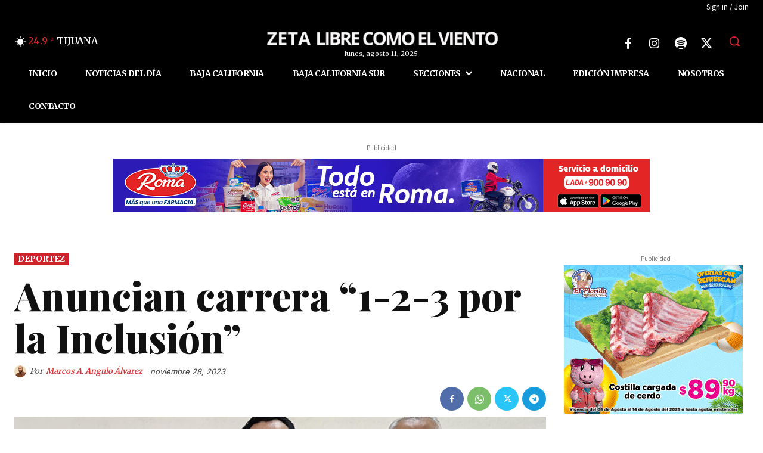

--- FILE ---
content_type: text/html; charset=utf-8
request_url: https://www.google.com/recaptcha/api2/aframe
body_size: 266
content:
<!DOCTYPE HTML><html><head><meta http-equiv="content-type" content="text/html; charset=UTF-8"></head><body><script nonce="3Liskqm-Ekifg-BqXbdT8w">/** Anti-fraud and anti-abuse applications only. See google.com/recaptcha */ try{var clients={'sodar':'https://pagead2.googlesyndication.com/pagead/sodar?'};window.addEventListener("message",function(a){try{if(a.source===window.parent){var b=JSON.parse(a.data);var c=clients[b['id']];if(c){var d=document.createElement('img');d.src=c+b['params']+'&rc='+(localStorage.getItem("rc::a")?sessionStorage.getItem("rc::b"):"");window.document.body.appendChild(d);sessionStorage.setItem("rc::e",parseInt(sessionStorage.getItem("rc::e")||0)+1);localStorage.setItem("rc::h",'1769001579093');}}}catch(b){}});window.parent.postMessage("_grecaptcha_ready", "*");}catch(b){}</script></body></html>

--- FILE ---
content_type: application/xml
request_url: https://dmxleo.dailymotion.com/cdn/manifest/playlist/x7gxc8.m3u8?af=2%2C7%2C8%2C9&vv=1%2C2%2C3%2C4%2C5%2C6%2C7%2C8%2C11%2C12%2C13%2C14&mm=video%2Fmp4%2Cvideo%2Fwebm%2Caudio%2Fmp4%2Caudio%2Fmpeg%2Caudio%2Faac%2Caudio%2Fmpeg3%2Caudio%2Fmp3%2Caudio%2Fvnd.wave%2Caudio%2Fwav%2Caudio%2Fwave%2Caudio%2Fogg%2Caudio%2Fvorbis%2Cimage%2Fjpeg%2Cimage%2Fpng%2Cimage%2Fwebp%2Cimage%2Fsvg%2Bxml&cse=1jfgbbqcd3bbdd54e2e&rts=814982&rhv=1&cen=prod&cpi=x2j31bt&cpt=player&rla=en&cpl=x7gxc8&cpr=x110c2&eb=https%3A%2F%2Fzetatijuana.com%2F2023%2F11%2Fanuncian-carrera-1-2-3-por-la-inclusion%2F&ps=310x174&td=zetatijuana.com&reader_gdpr_flag=0&reader_gdpr_consent=&gdpr_binary_consent=opt-out&gdpr_comes_from_infopack=0&reader_us_privacy=1---&vl=-1&ciid=1jfgbbqcd3bbdd54e2e_VMAP_0_0&cidx=0&sidx=0&vidIdx=0&omp=Dailymotion%2F1.0&omn=0&imal=1&uid_dm=61c81f9f-4dc7-76ee-b0f0-161b6d211295&3pcb=0&rap=1&apo=monetization&pos=1&pbm=2
body_size: 6126
content:
<?xml version="1.0" encoding="UTF-8"?><vmap:VMAP xmlns:vmap="http://www.iab.net/videosuite/vmap" version="1.0"><vmap:AdBreak breakType="linear" breakId="preroll1" timeOffset="start"><vmap:AdSource id="preroll1"><vmap:VASTAdData><VAST version="3.0"><Ad><InLine><AdSystem>Leo</AdSystem><AdTitle>noad</AdTitle><Extensions><Extension type="dailymotion" source="dailymotion">{"noAd":{"reasonId":1106,"reason":"viewing context|bot-detected"},"inventoryId":"9a533f84-932d-4400-bb3e-3d205d4b9e16"}</Extension></Extensions></InLine></Ad></VAST></vmap:VASTAdData></vmap:AdSource><vmap:Extensions><vmap:Extension type="dailymotion" source="dailymotion"><![CDATA[{"timeout":15000}]]></vmap:Extension></vmap:Extensions></vmap:AdBreak><vmap:AdBreak breakType="linear,nonlinear" breakId="midroll1-1" timeOffset="00:05:00" repeatAfter="00:05:00"><vmap:AdSource id="midroll1-1"><vmap:AdTagURI templateType="vast3">https://dmxleo.dailymotion.com/cdn/manifest/video/x9y6uly.m3u8?auth=[base64]&amp;vo=[MEDIAPLAYHEAD]&amp;vv=1%2C2%2C3%2C4%2C5%2C6%2C7%2C8%2C11%2C12%2C13%2C14&amp;sec=1&amp;reader.player=dailymotion&amp;plt=1&amp;cen=prod&amp;3pcb=0&amp;rla=en&amp;rhv=1&amp;reader_us_privacy=1---&amp;eb=https%3A%2F%2Fzetatijuana.com%2F2023%2F11%2Fanuncian-carrera-1-2-3-por-la-inclusion%2F&amp;dmngv=1.0&amp;dmng=Dailymotion&amp;cpt=player&amp;cpr=x110c2&amp;cpi=x2j31bt&amp;battr=9%2C10%2C11%2C12%2C13%2C14%2C17&amp;apo=monetization&amp;pbm=2&amp;mm=video%2Fmp4%2Cvideo%2Fwebm%2Caudio%2Fmp4%2Caudio%2Fmpeg%2Caudio%2Faac%2Caudio%2Fmpeg3%2Caudio%2Fmp3%2Caudio%2Fvnd.wave%2Caudio%2Fwav%2Caudio%2Fwave%2Caudio%2Fogg%2Caudio%2Fvorbis%2Cimage%2Fjpeg%2Cimage%2Fpng%2Cimage%2Fwebp%2Cimage%2Fsvg%2Bxml&amp;cpl=x7gxc8&amp;rts=814982&amp;lnrt=1&amp;dlvr=1%2C2&amp;cse=1jfgbbqcd3bbdd54e2e&amp;cbrs=1&amp;r=v</vmap:AdTagURI></vmap:AdSource><vmap:Extensions><vmap:Extension type="dailymotion" source="dailymotion"><![CDATA[{"timeout":15000}]]></vmap:Extension></vmap:Extensions></vmap:AdBreak><vmap:AdBreak breakType="linear" breakId="postroll1" timeOffset="end"><vmap:AdSource id="postroll1"><vmap:AdTagURI templateType="vast3">https://dmxleo.dailymotion.com/cdn/manifest/video/x9y6uly.m3u8?auth=[base64]&amp;vv=1%2C2%2C3%2C4%2C5%2C6%2C7%2C8%2C11%2C12%2C13%2C14&amp;sec=1&amp;reader.player=dailymotion&amp;plt=1&amp;cen=prod&amp;3pcb=0&amp;rla=en&amp;rhv=1&amp;reader_us_privacy=1---&amp;eb=https%3A%2F%2Fzetatijuana.com%2F2023%2F11%2Fanuncian-carrera-1-2-3-por-la-inclusion%2F&amp;dmngv=1.0&amp;dmng=Dailymotion&amp;cpt=player&amp;cpr=x110c2&amp;cpi=x2j31bt&amp;battr=9%2C10%2C11%2C12%2C13%2C14%2C17&amp;apo=monetization&amp;pbm=2&amp;mm=video%2Fmp4%2Cvideo%2Fwebm%2Caudio%2Fmp4%2Caudio%2Fmpeg%2Caudio%2Faac%2Caudio%2Fmpeg3%2Caudio%2Fmp3%2Caudio%2Fvnd.wave%2Caudio%2Fwav%2Caudio%2Fwave%2Caudio%2Fogg%2Caudio%2Fvorbis%2Cimage%2Fjpeg%2Cimage%2Fpng%2Cimage%2Fwebp%2Cimage%2Fsvg%2Bxml&amp;cpl=x7gxc8&amp;rts=814982&amp;lnrt=1&amp;dlvr=1%2C2&amp;cse=1jfgbbqcd3bbdd54e2e&amp;cbrs=1&amp;r=v</vmap:AdTagURI></vmap:AdSource><vmap:Extensions><vmap:Extension type="dailymotion" source="dailymotion"><![CDATA[{"timeout":15000}]]></vmap:Extension></vmap:Extensions></vmap:AdBreak><vmap:Extensions><vmap:Extension type="dailymotion" source="dmx"><![CDATA[{"asid":200533}]]></vmap:Extension></vmap:Extensions></vmap:VMAP>